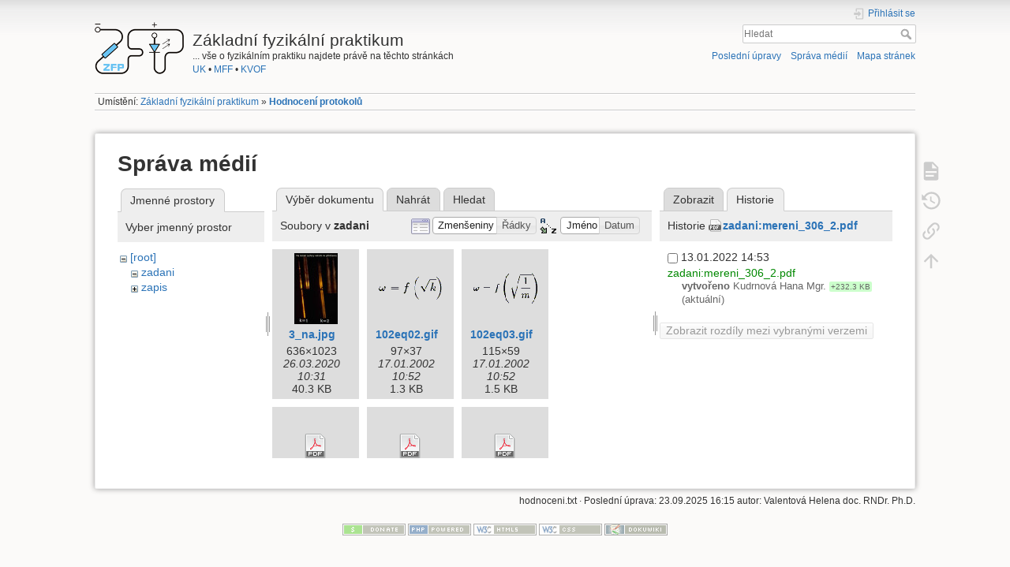

--- FILE ---
content_type: text/html; charset=utf-8
request_url: https://physics.mff.cuni.cz/vyuka/zfp/hodnoceni?tab_details=history&do=media&tab_files=files&image=zadani%3Amereni_306_2.pdf&ns=zadani
body_size: 58128
content:
<!DOCTYPE html>
<html lang="cs" dir="ltr" class="no-js">
<head>
    <meta charset="utf-8" />
    <title>Hodnocení protokolů [Základní fyzikální praktikum]</title>
    <script>(function(H){H.className=H.className.replace(/\bno-js\b/,'js')})(document.documentElement)</script>
    <meta name="generator" content="DokuWiki"/>
<meta name="theme-color" content="#008800"/>
<meta name="robots" content="noindex,nofollow"/>
<link rel="search" type="application/opensearchdescription+xml" href="/vyuka/zfp/lib/exe/opensearch.php" title="Základní fyzikální praktikum"/>
<link rel="start" href="/vyuka/zfp/"/>
<link rel="contents" href="/vyuka/zfp/hodnoceni?do=index" title="Mapa stránek"/>
<link rel="manifest" href="/vyuka/zfp/lib/exe/manifest.php"/>
<link rel="alternate" type="application/rss+xml" title="Poslední úpravy" href="/vyuka/zfp/feed.php"/>
<link rel="alternate" type="application/rss+xml" title="Aktuální jmenný prostor" href="/vyuka/zfp/feed.php?mode=list&amp;ns="/>
<link rel="alternate" type="text/html" title="Čisté HTML" href="/vyuka/zfp/_export/xhtml/hodnoceni"/>
<link rel="alternate" type="text/plain" title="Wiki jazyk" href="/vyuka/zfp/_export/raw/hodnoceni"/>
<link rel="stylesheet" type="text/css" href="/vyuka/zfp/lib/exe/css.php?t=dokuwiki&amp;tseed=f6435a7e8d057cc7a096abdd30508783"/>
<!--[if gte IE 9]><!-->
<script type="text/javascript">/*<![CDATA[*/var NS='';var JSINFO = {"id":"hodnoceni","namespace":"","ACT":"media","useHeadingNavigation":1,"useHeadingContent":1};
/*!]]>*/</script>
<script type="text/javascript" charset="utf-8" src="/vyuka/zfp/lib/exe/jquery.php?tseed=23f888679b4f1dc26eef34902aca964f"></script>
<script type="text/javascript" charset="utf-8" src="/vyuka/zfp/lib/exe/js.php?t=dokuwiki&amp;tseed=f6435a7e8d057cc7a096abdd30508783"></script>
<!--<![endif]-->
    <meta name="viewport" content="width=device-width,initial-scale=1" />
    <link rel="shortcut icon" href="/vyuka/zfp/_media/favicon.ico" />
<link rel="apple-touch-icon" href="/vyuka/zfp/_media/apple-touch-icon.png" />
    </head>

<body>
    <div id="dokuwiki__site"><div id="dokuwiki__top" class="site dokuwiki mode_media tpl_dokuwiki     hasSidebar">

        
<!-- ********** HEADER ********** -->
<div id="dokuwiki__header"><div class="pad group">

    
    <div class="headings group">
        <ul class="a11y skip">
            <li><a href="#dokuwiki__content">jít k obsahu</a></li>
        </ul>

        <h1><a href="/vyuka/zfp/start"  accesskey="h" title="[H]"><img src="/vyuka/zfp/_media/logo.png" width="113" height="66" alt="" /> <span>Základní fyzikální praktikum</span></a></h1>
                    <p class="claim">... vše o fyzikálním praktiku najdete právě na těchto stránkách<br><a href="http://www.cuni.cz/">UK</a> • <a href="http://mff.cuni.cz/">MFF</a> • <a href="http://mff.cuni.cz/KVOF">KVOF</a></p>
            </div>

    <div class="tools group">
        <!-- USER TOOLS -->
                    <div id="dokuwiki__usertools">
                <h3 class="a11y">Uživatelské nástroje</h3>
                <ul>
                    <li class="action login"><a href="/vyuka/zfp/hodnoceni?do=login&amp;sectok=" title="Přihlásit se" rel="nofollow"><span>Přihlásit se</span><svg xmlns="http://www.w3.org/2000/svg" width="24" height="24" viewBox="0 0 24 24"><path d="M10 17.25V14H3v-4h7V6.75L15.25 12 10 17.25M8 2h9a2 2 0 0 1 2 2v16a2 2 0 0 1-2 2H8a2 2 0 0 1-2-2v-4h2v4h9V4H8v4H6V4a2 2 0 0 1 2-2z"/></svg></a></li>                </ul>
            </div>
        
        <!-- SITE TOOLS -->
        <div id="dokuwiki__sitetools">
            <h3 class="a11y">Nástroje pro tento web</h3>
            <form action="/vyuka/zfp/start" method="get" role="search" class="search doku_form" id="dw__search" accept-charset="utf-8"><input type="hidden" name="do" value="search" /><input type="hidden" name="id" value="hodnoceni" /><div class="no"><input name="q" type="text" class="edit" title="[F]" accesskey="f" placeholder="Hledat" autocomplete="on" id="qsearch__in" value="" /><button value="1" type="submit" title="Hledat">Hledat</button><div id="qsearch__out" class="ajax_qsearch JSpopup"></div></div></form>            <div class="mobileTools">
                <form action="/vyuka/zfp/doku.php" method="get" accept-charset="utf-8"><div class="no"><input type="hidden" name="id" value="hodnoceni" /><select name="do" class="edit quickselect" title="Nástroje"><option value="">Nástroje</option><optgroup label="Nástroje pro stránku"><option value="">Zobrazit stránku</option><option value="revisions">Starší verze</option><option value="backlink">Zpětné odkazy</option></optgroup><optgroup label="Nástroje pro tento web"><option value="recent">Poslední úpravy</option><option value="media">Správa médií</option><option value="index">Mapa stránek</option></optgroup><optgroup label="Uživatelské nástroje"><option value="login">Přihlásit se</option></optgroup></select><button type="submit">&gt;</button></div></form>            </div>
            <ul>
                <li class="action recent"><a href="/vyuka/zfp/hodnoceni?do=recent" title="Poslední úpravy [r]" rel="nofollow" accesskey="r">Poslední úpravy</a></li><li class="action media"><a href="/vyuka/zfp/hodnoceni?do=media&amp;ns=" title="Správa médií" rel="nofollow">Správa médií</a></li><li class="action index"><a href="/vyuka/zfp/hodnoceni?do=index" title="Mapa stránek [x]" rel="nofollow" accesskey="x">Mapa stránek</a></li>            </ul>
        </div>

    </div>

    <!-- BREADCRUMBS -->
            <div class="breadcrumbs">
                            <div class="youarehere"><span class="bchead">Umístění: </span><span class="home"><bdi><a href="/vyuka/zfp/start" class="wikilink1" title="start">Základní fyzikální praktikum</a></bdi></span> » <bdi><span class="curid"><a href="/vyuka/zfp/hodnoceni" class="wikilink1" title="hodnoceni">Hodnocení protokolů</a></span></bdi></div>
                                </div>
    


    <hr class="a11y" />
</div></div><!-- /header -->

        <div class="wrapper group">

            
            <!-- ********** CONTENT ********** -->
            <div id="dokuwiki__content"><div class="pad group">
                
                <div class="pageId"><span>hodnoceni</span></div>

                <div class="page group">
                                                            <!-- wikipage start -->
                    <div id="mediamanager__page">
<h1>Správa médií</h1>
<div class="panel namespaces">
<h2>Jmenné prostory</h2>
<div class="panelHeader">Vyber jmenný prostor</div>
<div class="panelContent" id="media__tree">

<ul class="idx">
<li class="media level0 open"><img src="/vyuka/zfp/lib/images/minus.gif" alt="−" /><div class="li"><a href="/vyuka/zfp/hodnoceni?ns=&amp;tab_files=files&amp;do=media&amp;tab_details=history&amp;image=zadani%3Amereni_306_2.pdf" class="idx_dir">[root]</a></div>
<ul class="idx">
<li class="media level1 open"><img src="/vyuka/zfp/lib/images/minus.gif" alt="−" /><div class="li"><a href="/vyuka/zfp/hodnoceni?ns=zadani&amp;tab_files=files&amp;do=media&amp;tab_details=history&amp;image=zadani%3Amereni_306_2.pdf" class="idx_dir">zadani</a></div></li>
<li class="media level1 closed"><img src="/vyuka/zfp/lib/images/plus.gif" alt="+" /><div class="li"><a href="/vyuka/zfp/hodnoceni?ns=zapis&amp;tab_files=files&amp;do=media&amp;tab_details=history&amp;image=zadani%3Amereni_306_2.pdf" class="idx_dir">zapis</a></div></li>
</ul></li>
</ul>
</div>
</div>
<div class="panel filelist">
<h2 class="a11y">Výběr dokumentu</h2>
<ul class="tabs">
<li><strong>Výběr dokumentu</strong></li>
<li><a href="/vyuka/zfp/hodnoceni?tab_files=upload&amp;do=media&amp;tab_details=history&amp;image=zadani%3Amereni_306_2.pdf&amp;ns=zadani">Nahrát</a></li>
<li><a href="/vyuka/zfp/hodnoceni?tab_files=search&amp;do=media&amp;tab_details=history&amp;image=zadani%3Amereni_306_2.pdf&amp;ns=zadani">Hledat</a></li>
</ul>
<div class="panelHeader">
<h3>Soubory v <strong>zadani</strong></h3>
<form class="options" method="get" action="/vyuka/zfp/hodnoceni" accept-charset="utf-8"><div class="no">
<input type="hidden" name="do" value="media" /><input type="hidden" name="tab_files" value="files" /><input type="hidden" name="tab_details" value="history" /><input type="hidden" name="image" value="zadani:mereni_306_2.pdf" /><input type="hidden" name="ns" value="zadani" /><ul>
<li class="listType"><label class="thumbs" for="listType__thumbs"><input type="radio" id="listType__thumbs" name="list_dwmedia" value="thumbs" checked="checked" /> <span>Zmenšeniny</span></label>
<label class="rows" for="listType__rows"><input type="radio" id="listType__rows" name="list_dwmedia" value="rows" /> <span>Řádky</span></label>
</li>
<li class="sortBy"><label class="name" for="sortBy__name"><input type="radio" id="sortBy__name" name="sort_dwmedia" value="name" checked="checked" /> <span>Jméno</span></label>
<label class="date" for="sortBy__date"><input type="radio" id="sortBy__date" name="sort_dwmedia" value="date" /> <span>Datum</span></label>
</li>
<li><button type="submit">Použít</button>
</li>
</ul>
</div></form>
</div>
<div class="panelContent">
<ul class="thumbs"><li><dl title="zadani:3_na.jpg">
<dt><a id="l_:zadani:3_na.jpg" class="image thumb" href="/vyuka/zfp/hodnoceni?image=zadani%3A3_na.jpg&amp;ns=zadani&amp;tab_details=view&amp;do=media&amp;tab_files=files"><img src="/vyuka/zfp/_media/zadani/3_na.jpg?w=55&amp;h=90&amp;t=1585215112&amp;tok=2087a0" alt="zadani:3_na.jpg" /></a></dt>
<dd class="name"><a href="/vyuka/zfp/hodnoceni?image=zadani%3A3_na.jpg&amp;ns=zadani&amp;tab_details=view&amp;do=media&amp;tab_files=files" id="h_:zadani:3_na.jpg">3_na.jpg</a></dd>
<dd class="size">636&#215;1023</dd>
<dd class="date">26.03.2020 10:31</dd>
<dd class="filesize">40.3 KB</dd>
</dl></li>
<li><dl title="zadani:102eq02.gif">
<dt><a id="l_:zadani:102eq02.gif" class="image thumb" href="/vyuka/zfp/hodnoceni?image=zadani%3A102eq02.gif&amp;ns=zadani&amp;tab_details=view&amp;do=media&amp;tab_files=files"><img src="/vyuka/zfp/_media/zadani/102eq02.gif?w=90&amp;h=34&amp;t=1011261172&amp;tok=ab9dd2" alt="zadani:102eq02.gif" /></a></dt>
<dd class="name"><a href="/vyuka/zfp/hodnoceni?image=zadani%3A102eq02.gif&amp;ns=zadani&amp;tab_details=view&amp;do=media&amp;tab_files=files" id="h_:zadani:102eq02.gif">102eq02.gif</a></dd>
<dd class="size">97&#215;37</dd>
<dd class="date">17.01.2002 10:52</dd>
<dd class="filesize">1.3 KB</dd>
</dl></li>
<li><dl title="zadani:102eq03.gif">
<dt><a id="l_:zadani:102eq03.gif" class="image thumb" href="/vyuka/zfp/hodnoceni?image=zadani%3A102eq03.gif&amp;ns=zadani&amp;tab_details=view&amp;do=media&amp;tab_files=files"><img src="/vyuka/zfp/_media/zadani/102eq03.gif?w=90&amp;h=46&amp;t=1011261173&amp;tok=bc735d" alt="zadani:102eq03.gif" /></a></dt>
<dd class="name"><a href="/vyuka/zfp/hodnoceni?image=zadani%3A102eq03.gif&amp;ns=zadani&amp;tab_details=view&amp;do=media&amp;tab_files=files" id="h_:zadani:102eq03.gif">102eq03.gif</a></dd>
<dd class="size">115&#215;59</dd>
<dd class="date">17.01.2002 10:52</dd>
<dd class="filesize">1.5 KB</dd>
</dl></li>
<li><dl title="zadani:bc546.pdf">
<dt><a id="d_:zadani:bc546.pdf" class="image" title="zadani:bc546.pdf" href="/vyuka/zfp/hodnoceni?image=zadani%3Abc546.pdf&amp;ns=zadani&amp;tab_details=view&amp;do=media&amp;tab_files=files"><img src="/vyuka/zfp/lib/images/fileicons/32x32/pdf.png" alt="zadani:bc546.pdf" class="icon" /></a></dt>
<dd class="name"><a href="/vyuka/zfp/hodnoceni?image=zadani%3Abc546.pdf&amp;ns=zadani&amp;tab_details=view&amp;do=media&amp;tab_files=files" id="h_:zadani:bc546.pdf">bc546.pdf</a></dd>
<dd class="size">&#160;</dd>
<dd class="date">19.12.2023 15:27</dd>
<dd class="filesize">43.9 KB</dd>
</dl></li>
<li><dl title="zadani:bf245.pdf">
<dt><a id="d_:zadani:bf245.pdf" class="image" title="zadani:bf245.pdf" href="/vyuka/zfp/hodnoceni?image=zadani%3Abf245.pdf&amp;ns=zadani&amp;tab_details=view&amp;do=media&amp;tab_files=files"><img src="/vyuka/zfp/lib/images/fileicons/32x32/pdf.png" alt="zadani:bf245.pdf" class="icon" /></a></dt>
<dd class="name"><a href="/vyuka/zfp/hodnoceni?image=zadani%3Abf245.pdf&amp;ns=zadani&amp;tab_details=view&amp;do=media&amp;tab_files=files" id="h_:zadani:bf245.pdf">bf245.pdf</a></dd>
<dd class="size">&#160;</dd>
<dd class="date">19.12.2023 15:15</dd>
<dd class="filesize">26.4 KB</dd>
</dl></li>
<li><dl title="zadani:bs107.pdf">
<dt><a id="d_:zadani:bs107.pdf" class="image" title="zadani:bs107.pdf" href="/vyuka/zfp/hodnoceni?image=zadani%3Abs107.pdf&amp;ns=zadani&amp;tab_details=view&amp;do=media&amp;tab_files=files"><img src="/vyuka/zfp/lib/images/fileicons/32x32/pdf.png" alt="zadani:bs107.pdf" class="icon" /></a></dt>
<dd class="name"><a href="/vyuka/zfp/hodnoceni?image=zadani%3Abs107.pdf&amp;ns=zadani&amp;tab_details=view&amp;do=media&amp;tab_files=files" id="h_:zadani:bs107.pdf">bs107.pdf</a></dd>
<dd class="size">&#160;</dd>
<dd class="date">19.12.2023 15:16</dd>
<dd class="filesize">79.9 KB</dd>
</dl></li>
<li><dl title="zadani:elektrolyzer1.png">
<dt><a id="l_:zadani:elektrolyzer1.png" class="image thumb" href="/vyuka/zfp/hodnoceni?image=zadani%3Aelektrolyzer1.png&amp;ns=zadani&amp;tab_details=view&amp;do=media&amp;tab_files=files"><img src="/vyuka/zfp/_media/zadani/elektrolyzer1.png?w=90&amp;h=39&amp;t=1663066340&amp;tok=125cf7" alt="zadani:elektrolyzer1.png" /></a></dt>
<dd class="name"><a href="/vyuka/zfp/hodnoceni?image=zadani%3Aelektrolyzer1.png&amp;ns=zadani&amp;tab_details=view&amp;do=media&amp;tab_files=files" id="h_:zadani:elektrolyzer1.png">elektrolyzer1.png</a></dd>
<dd class="size">963&#215;427</dd>
<dd class="date">13.09.2022 12:52</dd>
<dd class="filesize">42.9 KB</dd>
</dl></li>
<li><dl title="zadani:elektronika24.pdf">
<dt><a id="d_:zadani:elektronika24.pdf" class="image" title="zadani:elektronika24.pdf" href="/vyuka/zfp/hodnoceni?image=zadani%3Aelektronika24.pdf&amp;ns=zadani&amp;tab_details=view&amp;do=media&amp;tab_files=files"><img src="/vyuka/zfp/lib/images/fileicons/32x32/pdf.png" alt="zadani:elektronika24.pdf" class="icon" /></a></dt>
<dd class="name"><a href="/vyuka/zfp/hodnoceni?image=zadani%3Aelektronika24.pdf&amp;ns=zadani&amp;tab_details=view&amp;do=media&amp;tab_files=files" id="h_:zadani:elektronika24.pdf">elektronika24.pdf</a></dd>
<dd class="size">&#160;</dd>
<dd class="date">10.09.2024 14:19</dd>
<dd class="filesize">3.1 MB</dd>
</dl></li>
<li><dl title="zadani:go_motion.png">
<dt><a id="l_:zadani:go_motion.png" class="image thumb" href="/vyuka/zfp/hodnoceni?image=zadani%3Ago_motion.png&amp;ns=zadani&amp;tab_details=view&amp;do=media&amp;tab_files=files"><img src="/vyuka/zfp/_media/zadani/go_motion.png?w=90&amp;h=76&amp;t=1385315166&amp;tok=4c23a5" alt="zadani:go_motion.png" /></a></dt>
<dd class="name"><a href="/vyuka/zfp/hodnoceni?image=zadani%3Ago_motion.png&amp;ns=zadani&amp;tab_details=view&amp;do=media&amp;tab_files=files" id="h_:zadani:go_motion.png">go_motion.png</a></dd>
<dd class="size">399&#215;341</dd>
<dd class="date">24.11.2013 18:46</dd>
<dd class="filesize">77.5 KB</dd>
</dl></li>
<li><dl title="zadani:hysterezni_smycky.jpg">
<dt><a id="l_:zadani:hysterezni_smycky.jpg" class="image thumb" href="/vyuka/zfp/hodnoceni?image=zadani%3Ahysterezni_smycky.jpg&amp;ns=zadani&amp;tab_details=view&amp;do=media&amp;tab_files=files"><img src="/vyuka/zfp/_media/zadani/hysterezni_smycky.jpg?w=90&amp;h=43&amp;t=1385317188&amp;tok=6e4a34" alt="zadani:hysterezni_smycky.jpg" /></a></dt>
<dd class="name"><a href="/vyuka/zfp/hodnoceni?image=zadani%3Ahysterezni_smycky.jpg&amp;ns=zadani&amp;tab_details=view&amp;do=media&amp;tab_files=files" id="h_:zadani:hysterezni_smycky.jpg">hysterezni_smycky.jpg</a></dd>
<dd class="size">1136&#215;547</dd>
<dd class="date">24.11.2013 19:19</dd>
<dd class="filesize">506.9 KB</dd>
</dl></li>
<li><dl title="zadani:img_3148.jpg">
<dt><a id="l_:zadani:img_3148.jpg" class="image thumb" href="/vyuka/zfp/hodnoceni?image=zadani%3Aimg_3148.jpg&amp;ns=zadani&amp;tab_details=view&amp;do=media&amp;tab_files=files"><img src="/vyuka/zfp/_media/zadani/img_3148.jpg?w=90&amp;h=75&amp;t=1110185927&amp;tok=374d9d" alt="zadani:img_3148.jpg" /></a></dt>
<dd class="name"><a href="/vyuka/zfp/hodnoceni?image=zadani%3Aimg_3148.jpg&amp;ns=zadani&amp;tab_details=view&amp;do=media&amp;tab_files=files" id="h_:zadani:img_3148.jpg">img_3148.jpg</a></dd>
<dd class="size">600&#215;501</dd>
<dd class="date"> 7.03.2005 09:58</dd>
<dd class="filesize">70.2 KB</dd>
</dl></li>
<li><dl title="zadani:img_3154.jpg">
<dt><a id="l_:zadani:img_3154.jpg" class="image thumb" href="/vyuka/zfp/hodnoceni?image=zadani%3Aimg_3154.jpg&amp;ns=zadani&amp;tab_details=view&amp;do=media&amp;tab_files=files"><img src="/vyuka/zfp/_media/zadani/img_3154.jpg?w=90&amp;h=70&amp;t=1110185927&amp;tok=c79344" alt="zadani:img_3154.jpg" /></a></dt>
<dd class="name"><a href="/vyuka/zfp/hodnoceni?image=zadani%3Aimg_3154.jpg&amp;ns=zadani&amp;tab_details=view&amp;do=media&amp;tab_files=files" id="h_:zadani:img_3154.jpg">img_3154.jpg</a></dd>
<dd class="size">600&#215;467</dd>
<dd class="date"> 7.03.2005 09:58</dd>
<dd class="filesize">70.4 KB</dd>
</dl></li>
<li><dl title="zadani:img_3156.jpg">
<dt><a id="l_:zadani:img_3156.jpg" class="image thumb" href="/vyuka/zfp/hodnoceni?image=zadani%3Aimg_3156.jpg&amp;ns=zadani&amp;tab_details=view&amp;do=media&amp;tab_files=files"><img src="/vyuka/zfp/_media/zadani/img_3156.jpg?w=90&amp;h=60&amp;t=1110185927&amp;tok=8e130e" alt="zadani:img_3156.jpg" /></a></dt>
<dd class="name"><a href="/vyuka/zfp/hodnoceni?image=zadani%3Aimg_3156.jpg&amp;ns=zadani&amp;tab_details=view&amp;do=media&amp;tab_files=files" id="h_:zadani:img_3156.jpg">img_3156.jpg</a></dd>
<dd class="size">600&#215;400</dd>
<dd class="date"> 7.03.2005 09:58</dd>
<dd class="filesize">72.3 KB</dd>
</dl></li>
<li><dl title="zadani:img_3163.jpg">
<dt><a id="l_:zadani:img_3163.jpg" class="image thumb" href="/vyuka/zfp/hodnoceni?image=zadani%3Aimg_3163.jpg&amp;ns=zadani&amp;tab_details=view&amp;do=media&amp;tab_files=files"><img src="/vyuka/zfp/_media/zadani/img_3163.jpg?w=77&amp;h=90&amp;t=1110185927&amp;tok=904975" alt="zadani:img_3163.jpg" /></a></dt>
<dd class="name"><a href="/vyuka/zfp/hodnoceni?image=zadani%3Aimg_3163.jpg&amp;ns=zadani&amp;tab_details=view&amp;do=media&amp;tab_files=files" id="h_:zadani:img_3163.jpg">img_3163.jpg</a></dd>
<dd class="size">514&#215;600</dd>
<dd class="date"> 7.03.2005 09:58</dd>
<dd class="filesize">79.9 KB</dd>
</dl></li>
<li><dl title="zadani:img_3164.jpg">
<dt><a id="l_:zadani:img_3164.jpg" class="image thumb" href="/vyuka/zfp/hodnoceni?image=zadani%3Aimg_3164.jpg&amp;ns=zadani&amp;tab_details=view&amp;do=media&amp;tab_files=files"><img src="/vyuka/zfp/_media/zadani/img_3164.jpg?w=90&amp;h=75&amp;t=1110185927&amp;tok=3cd439" alt="zadani:img_3164.jpg" /></a></dt>
<dd class="name"><a href="/vyuka/zfp/hodnoceni?image=zadani%3Aimg_3164.jpg&amp;ns=zadani&amp;tab_details=view&amp;do=media&amp;tab_files=files" id="h_:zadani:img_3164.jpg">img_3164.jpg</a></dd>
<dd class="size">600&#215;501</dd>
<dd class="date"> 7.03.2005 09:58</dd>
<dd class="filesize">75.5 KB</dd>
</dl></li>
<li><dl title="zadani:img_3166.jpg">
<dt><a id="l_:zadani:img_3166.jpg" class="image thumb" href="/vyuka/zfp/hodnoceni?image=zadani%3Aimg_3166.jpg&amp;ns=zadani&amp;tab_details=view&amp;do=media&amp;tab_files=files"><img src="/vyuka/zfp/_media/zadani/img_3166.jpg?w=69&amp;h=90&amp;t=1110185928&amp;tok=74d6e7" alt="zadani:img_3166.jpg" /></a></dt>
<dd class="name"><a href="/vyuka/zfp/hodnoceni?image=zadani%3Aimg_3166.jpg&amp;ns=zadani&amp;tab_details=view&amp;do=media&amp;tab_files=files" id="h_:zadani:img_3166.jpg">img_3166.jpg</a></dd>
<dd class="size">462&#215;600</dd>
<dd class="date"> 7.03.2005 09:58</dd>
<dd class="filesize">74.4 KB</dd>
</dl></li>
<li><dl title="zadani:img_3171.jpg">
<dt><a id="l_:zadani:img_3171.jpg" class="image thumb" href="/vyuka/zfp/hodnoceni?image=zadani%3Aimg_3171.jpg&amp;ns=zadani&amp;tab_details=view&amp;do=media&amp;tab_files=files"><img src="/vyuka/zfp/_media/zadani/img_3171.jpg?w=90&amp;h=57&amp;t=1110185928&amp;tok=06e328" alt="zadani:img_3171.jpg" /></a></dt>
<dd class="name"><a href="/vyuka/zfp/hodnoceni?image=zadani%3Aimg_3171.jpg&amp;ns=zadani&amp;tab_details=view&amp;do=media&amp;tab_files=files" id="h_:zadani:img_3171.jpg">img_3171.jpg</a></dd>
<dd class="size">600&#215;382</dd>
<dd class="date"> 7.03.2005 09:58</dd>
<dd class="filesize">74.2 KB</dd>
</dl></li>
<li><dl title="zadani:img_3176.jpg">
<dt><a id="l_:zadani:img_3176.jpg" class="image thumb" href="/vyuka/zfp/hodnoceni?image=zadani%3Aimg_3176.jpg&amp;ns=zadani&amp;tab_details=view&amp;do=media&amp;tab_files=files"><img src="/vyuka/zfp/_media/zadani/img_3176.jpg?w=90&amp;h=66&amp;t=1110185928&amp;tok=f6d5cc" alt="zadani:img_3176.jpg" /></a></dt>
<dd class="name"><a href="/vyuka/zfp/hodnoceni?image=zadani%3Aimg_3176.jpg&amp;ns=zadani&amp;tab_details=view&amp;do=media&amp;tab_files=files" id="h_:zadani:img_3176.jpg">img_3176.jpg</a></dd>
<dd class="size">600&#215;445</dd>
<dd class="date"> 7.03.2005 09:58</dd>
<dd class="filesize">69.6 KB</dd>
</dl></li>
<li><dl title="zadani:img_3180.jpg">
<dt><a id="l_:zadani:img_3180.jpg" class="image thumb" href="/vyuka/zfp/hodnoceni?image=zadani%3Aimg_3180.jpg&amp;ns=zadani&amp;tab_details=view&amp;do=media&amp;tab_files=files"><img src="/vyuka/zfp/_media/zadani/img_3180.jpg?w=90&amp;h=60&amp;t=1110185928&amp;tok=3c3d35" alt="zadani:img_3180.jpg" /></a></dt>
<dd class="name"><a href="/vyuka/zfp/hodnoceni?image=zadani%3Aimg_3180.jpg&amp;ns=zadani&amp;tab_details=view&amp;do=media&amp;tab_files=files" id="h_:zadani:img_3180.jpg">img_3180.jpg</a></dd>
<dd class="size">600&#215;400</dd>
<dd class="date"> 7.03.2005 09:58</dd>
<dd class="filesize">75.2 KB</dd>
</dl></li>
<li><dl title="zadani:img_3184.jpg">
<dt><a id="l_:zadani:img_3184.jpg" class="image thumb" href="/vyuka/zfp/hodnoceni?image=zadani%3Aimg_3184.jpg&amp;ns=zadani&amp;tab_details=view&amp;do=media&amp;tab_files=files"><img src="/vyuka/zfp/_media/zadani/img_3184.jpg?w=90&amp;h=66&amp;t=1110185928&amp;tok=d13973" alt="zadani:img_3184.jpg" /></a></dt>
<dd class="name"><a href="/vyuka/zfp/hodnoceni?image=zadani%3Aimg_3184.jpg&amp;ns=zadani&amp;tab_details=view&amp;do=media&amp;tab_files=files" id="h_:zadani:img_3184.jpg">img_3184.jpg</a></dd>
<dd class="size">600&#215;440</dd>
<dd class="date"> 7.03.2005 09:58</dd>
<dd class="filesize">67.6 KB</dd>
</dl></li>
<li><dl title="zadani:img_3186.jpg">
<dt><a id="l_:zadani:img_3186.jpg" class="image thumb" href="/vyuka/zfp/hodnoceni?image=zadani%3Aimg_3186.jpg&amp;ns=zadani&amp;tab_details=view&amp;do=media&amp;tab_files=files"><img src="/vyuka/zfp/_media/zadani/img_3186.jpg?w=90&amp;h=52&amp;t=1110185928&amp;tok=4094a4" alt="zadani:img_3186.jpg" /></a></dt>
<dd class="name"><a href="/vyuka/zfp/hodnoceni?image=zadani%3Aimg_3186.jpg&amp;ns=zadani&amp;tab_details=view&amp;do=media&amp;tab_files=files" id="h_:zadani:img_3186.jpg">img_3186.jpg</a></dd>
<dd class="size">600&#215;351</dd>
<dd class="date"> 7.03.2005 09:58</dd>
<dd class="filesize">62.3 KB</dd>
</dl></li>
<li><dl title="zadani:img_3193.jpg">
<dt><a id="l_:zadani:img_3193.jpg" class="image thumb" href="/vyuka/zfp/hodnoceni?image=zadani%3Aimg_3193.jpg&amp;ns=zadani&amp;tab_details=view&amp;do=media&amp;tab_files=files"><img src="/vyuka/zfp/_media/zadani/img_3193.jpg?w=90&amp;h=50&amp;t=1110185928&amp;tok=1cbb41" alt="zadani:img_3193.jpg" /></a></dt>
<dd class="name"><a href="/vyuka/zfp/hodnoceni?image=zadani%3Aimg_3193.jpg&amp;ns=zadani&amp;tab_details=view&amp;do=media&amp;tab_files=files" id="h_:zadani:img_3193.jpg">img_3193.jpg</a></dd>
<dd class="size">600&#215;334</dd>
<dd class="date"> 7.03.2005 09:58</dd>
<dd class="filesize">67.7 KB</dd>
</dl></li>
<li><dl title="zadani:img_3194a.jpg">
<dt><a id="l_:zadani:img_3194a.jpg" class="image thumb" href="/vyuka/zfp/hodnoceni?image=zadani%3Aimg_3194a.jpg&amp;ns=zadani&amp;tab_details=view&amp;do=media&amp;tab_files=files"><img src="/vyuka/zfp/_media/zadani/img_3194a.jpg?w=90&amp;h=64&amp;t=1110185928&amp;tok=68be2a" alt="zadani:img_3194a.jpg" /></a></dt>
<dd class="name"><a href="/vyuka/zfp/hodnoceni?image=zadani%3Aimg_3194a.jpg&amp;ns=zadani&amp;tab_details=view&amp;do=media&amp;tab_files=files" id="h_:zadani:img_3194a.jpg">img_3194a.jpg</a></dd>
<dd class="size">600&#215;433</dd>
<dd class="date"> 7.03.2005 09:58</dd>
<dd class="filesize">62.1 KB</dd>
</dl></li>
<li><dl title="zadani:img_3204.jpg">
<dt><a id="l_:zadani:img_3204.jpg" class="image thumb" href="/vyuka/zfp/hodnoceni?image=zadani%3Aimg_3204.jpg&amp;ns=zadani&amp;tab_details=view&amp;do=media&amp;tab_files=files"><img src="/vyuka/zfp/_media/zadani/img_3204.jpg?w=90&amp;h=70&amp;t=1110185928&amp;tok=ee9777" alt="zadani:img_3204.jpg" /></a></dt>
<dd class="name"><a href="/vyuka/zfp/hodnoceni?image=zadani%3Aimg_3204.jpg&amp;ns=zadani&amp;tab_details=view&amp;do=media&amp;tab_files=files" id="h_:zadani:img_3204.jpg">img_3204.jpg</a></dd>
<dd class="size">600&#215;467</dd>
<dd class="date"> 7.03.2005 09:58</dd>
<dd class="filesize">74.7 KB</dd>
</dl></li>
<li><dl title="zadani:irf520.pdf">
<dt><a id="d_:zadani:irf520.pdf" class="image" title="zadani:irf520.pdf" href="/vyuka/zfp/hodnoceni?image=zadani%3Airf520.pdf&amp;ns=zadani&amp;tab_details=view&amp;do=media&amp;tab_files=files"><img src="/vyuka/zfp/lib/images/fileicons/32x32/pdf.png" alt="zadani:irf520.pdf" class="icon" /></a></dt>
<dd class="name"><a href="/vyuka/zfp/hodnoceni?image=zadani%3Airf520.pdf&amp;ns=zadani&amp;tab_details=view&amp;do=media&amp;tab_files=files" id="h_:zadani:irf520.pdf">irf520.pdf</a></dd>
<dd class="size">&#160;</dd>
<dd class="date">19.12.2023 15:16</dd>
<dd class="filesize">282 KB</dd>
</dl></li>
<li><dl title="zadani:mereni_304.pdf">
<dt><a id="d_:zadani:mereni_304.pdf" class="image" title="zadani:mereni_304.pdf" href="/vyuka/zfp/hodnoceni?image=zadani%3Amereni_304.pdf&amp;ns=zadani&amp;tab_details=view&amp;do=media&amp;tab_files=files"><img src="/vyuka/zfp/lib/images/fileicons/32x32/pdf.png" alt="zadani:mereni_304.pdf" class="icon" /></a></dt>
<dd class="name"><a href="/vyuka/zfp/hodnoceni?image=zadani%3Amereni_304.pdf&amp;ns=zadani&amp;tab_details=view&amp;do=media&amp;tab_files=files" id="h_:zadani:mereni_304.pdf">mereni_304.pdf</a></dd>
<dd class="size">&#160;</dd>
<dd class="date">10.02.2020 10:29</dd>
<dd class="filesize">285.4 KB</dd>
</dl></li>
<li><dl title="zadani:mereni_306_2.pdf">
<dt><a id="d_:zadani:mereni_306_2.pdf" class="image" title="zadani:mereni_306_2.pdf" href="/vyuka/zfp/hodnoceni?image=zadani%3Amereni_306_2.pdf&amp;ns=zadani&amp;tab_details=view&amp;do=media&amp;tab_files=files"><img src="/vyuka/zfp/lib/images/fileicons/32x32/pdf.png" alt="zadani:mereni_306_2.pdf" class="icon" /></a></dt>
<dd class="name"><a href="/vyuka/zfp/hodnoceni?image=zadani%3Amereni_306_2.pdf&amp;ns=zadani&amp;tab_details=view&amp;do=media&amp;tab_files=files" id="h_:zadani:mereni_306_2.pdf">mereni_306_2.pdf</a></dd>
<dd class="size">&#160;</dd>
<dd class="date">13.01.2022 14:53</dd>
<dd class="filesize">232.3 KB</dd>
</dl></li>
<li><dl title="zadani:mereni_u308.pdf">
<dt><a id="d_:zadani:mereni_u308.pdf" class="image" title="zadani:mereni_u308.pdf" href="/vyuka/zfp/hodnoceni?image=zadani%3Amereni_u308.pdf&amp;ns=zadani&amp;tab_details=view&amp;do=media&amp;tab_files=files"><img src="/vyuka/zfp/lib/images/fileicons/32x32/pdf.png" alt="zadani:mereni_u308.pdf" class="icon" /></a></dt>
<dd class="name"><a href="/vyuka/zfp/hodnoceni?image=zadani%3Amereni_u308.pdf&amp;ns=zadani&amp;tab_details=view&amp;do=media&amp;tab_files=files" id="h_:zadani:mereni_u308.pdf">mereni_u308.pdf</a></dd>
<dd class="size">&#160;</dd>
<dd class="date">10.01.2023 11:32</dd>
<dd class="filesize">327.8 KB</dd>
</dl></li>
<li><dl title="zadani:mereni_u309.pdf">
<dt><a id="d_:zadani:mereni_u309.pdf" class="image" title="zadani:mereni_u309.pdf" href="/vyuka/zfp/hodnoceni?image=zadani%3Amereni_u309.pdf&amp;ns=zadani&amp;tab_details=view&amp;do=media&amp;tab_files=files"><img src="/vyuka/zfp/lib/images/fileicons/32x32/pdf.png" alt="zadani:mereni_u309.pdf" class="icon" /></a></dt>
<dd class="name"><a href="/vyuka/zfp/hodnoceni?image=zadani%3Amereni_u309.pdf&amp;ns=zadani&amp;tab_details=view&amp;do=media&amp;tab_files=files" id="h_:zadani:mereni_u309.pdf">mereni_u309.pdf</a></dd>
<dd class="size">&#160;</dd>
<dd class="date">29.01.2021 15:48</dd>
<dd class="filesize">217 KB</dd>
</dl></li>
<li><dl title="zadani:motic_dbma210.jpg">
<dt><a id="l_:zadani:motic_dbma210.jpg" class="image thumb" href="/vyuka/zfp/hodnoceni?image=zadani%3Amotic_dbma210.jpg&amp;ns=zadani&amp;tab_details=view&amp;do=media&amp;tab_files=files"><img src="/vyuka/zfp/_media/zadani/motic_dbma210.jpg?w=90&amp;h=90&amp;t=1385314677&amp;tok=93e088" alt="zadani:motic_dbma210.jpg" /></a></dt>
<dd class="name"><a href="/vyuka/zfp/hodnoceni?image=zadani%3Amotic_dbma210.jpg&amp;ns=zadani&amp;tab_details=view&amp;do=media&amp;tab_files=files" id="h_:zadani:motic_dbma210.jpg">motic_dbma210.jpg</a></dd>
<dd class="size">1200&#215;1200</dd>
<dd class="date">24.11.2013 18:37</dd>
<dd class="filesize">112.6 KB</dd>
</dl></li>
<li><dl title="zadani:p1_ii_pruzina.jpg">
<dt><a id="l_:zadani:p1_ii_pruzina.jpg" class="image thumb" href="/vyuka/zfp/hodnoceni?image=zadani%3Ap1_ii_pruzina.jpg&amp;ns=zadani&amp;tab_details=view&amp;do=media&amp;tab_files=files"><img src="/vyuka/zfp/_media/zadani/p1_ii_pruzina.jpg?w=67&amp;h=90&amp;t=1707831073&amp;tok=02db71" alt="zadani:p1_ii_pruzina.jpg" /></a></dt>
<dd class="name"><a href="/vyuka/zfp/hodnoceni?image=zadani%3Ap1_ii_pruzina.jpg&amp;ns=zadani&amp;tab_details=view&amp;do=media&amp;tab_files=files" id="h_:zadani:p1_ii_pruzina.jpg">p1_ii_pruzina.jpg</a></dd>
<dd class="size">3000&#215;4000</dd>
<dd class="date">13.02.2024 14:31</dd>
<dd class="filesize">1.2 MB</dd>
</dl></li>
<li><dl title="zadani:p1_iii.jpg">
<dt><a id="l_:zadani:p1_iii.jpg" class="image thumb" href="/vyuka/zfp/hodnoceni?image=zadani%3Ap1_iii.jpg&amp;ns=zadani&amp;tab_details=view&amp;do=media&amp;tab_files=files"><img src="/vyuka/zfp/_media/zadani/p1_iii.jpg?w=67&amp;h=90&amp;t=1707831372&amp;tok=6409f1" alt="zadani:p1_iii.jpg" /></a></dt>
<dd class="name"><a href="/vyuka/zfp/hodnoceni?image=zadani%3Ap1_iii.jpg&amp;ns=zadani&amp;tab_details=view&amp;do=media&amp;tab_files=files" id="h_:zadani:p1_iii.jpg">p1_iii.jpg</a></dd>
<dd class="size">3000&#215;4000</dd>
<dd class="date">13.02.2024 14:36</dd>
<dd class="filesize">3.9 MB</dd>
</dl></li>
<li><dl title="zadani:p1_iv.jpg">
<dt><a id="l_:zadani:p1_iv.jpg" class="image thumb" href="/vyuka/zfp/hodnoceni?image=zadani%3Ap1_iv.jpg&amp;ns=zadani&amp;tab_details=view&amp;do=media&amp;tab_files=files"><img src="/vyuka/zfp/_media/zadani/p1_iv.jpg?w=90&amp;h=87&amp;t=1707831639&amp;tok=e67bcb" alt="zadani:p1_iv.jpg" /></a></dt>
<dd class="name"><a href="/vyuka/zfp/hodnoceni?image=zadani%3Ap1_iv.jpg&amp;ns=zadani&amp;tab_details=view&amp;do=media&amp;tab_files=files" id="h_:zadani:p1_iv.jpg">p1_iv.jpg</a></dd>
<dd class="size">3041&#215;2951</dd>
<dd class="date">13.02.2024 14:40</dd>
<dd class="filesize">3 MB</dd>
</dl></li>
<li><dl title="zadani:p1_ix_a.jpg">
<dt><a id="l_:zadani:p1_ix_a.jpg" class="image thumb" href="/vyuka/zfp/hodnoceni?image=zadani%3Ap1_ix_a.jpg&amp;ns=zadani&amp;tab_details=view&amp;do=media&amp;tab_files=files"><img src="/vyuka/zfp/_media/zadani/p1_ix_a.jpg?w=90&amp;h=70&amp;t=1707834181&amp;tok=d639bd" alt="zadani:p1_ix_a.jpg" /></a></dt>
<dd class="name"><a href="/vyuka/zfp/hodnoceni?image=zadani%3Ap1_ix_a.jpg&amp;ns=zadani&amp;tab_details=view&amp;do=media&amp;tab_files=files" id="h_:zadani:p1_ix_a.jpg">p1_ix_a.jpg</a></dd>
<dd class="size">3503&#215;2748</dd>
<dd class="date">13.02.2024 15:23</dd>
<dd class="filesize">1.9 MB</dd>
</dl></li>
<li><dl title="zadani:p1_ix_b.jpg">
<dt><a id="l_:zadani:p1_ix_b.jpg" class="image thumb" href="/vyuka/zfp/hodnoceni?image=zadani%3Ap1_ix_b.jpg&amp;ns=zadani&amp;tab_details=view&amp;do=media&amp;tab_files=files"><img src="/vyuka/zfp/_media/zadani/p1_ix_b.jpg?w=90&amp;h=67&amp;t=1110876236&amp;tok=f1f411" alt="zadani:p1_ix_b.jpg" /></a></dt>
<dd class="name"><a href="/vyuka/zfp/hodnoceni?image=zadani%3Ap1_ix_b.jpg&amp;ns=zadani&amp;tab_details=view&amp;do=media&amp;tab_files=files" id="h_:zadani:p1_ix_b.jpg">p1_ix_b.jpg</a></dd>
<dd class="size">600&#215;450</dd>
<dd class="date">15.03.2005 09:43</dd>
<dd class="filesize">182.9 KB</dd>
</dl></li>
<li><dl title="zadani:p1_vii.jpg">
<dt><a id="l_:zadani:p1_vii.jpg" class="image thumb" href="/vyuka/zfp/hodnoceni?image=zadani%3Ap1_vii.jpg&amp;ns=zadani&amp;tab_details=view&amp;do=media&amp;tab_files=files"><img src="/vyuka/zfp/_media/zadani/p1_vii.jpg?w=55&amp;h=90&amp;t=1707835245&amp;tok=37202e" alt="zadani:p1_vii.jpg" /></a></dt>
<dd class="name"><a href="/vyuka/zfp/hodnoceni?image=zadani%3Ap1_vii.jpg&amp;ns=zadani&amp;tab_details=view&amp;do=media&amp;tab_files=files" id="h_:zadani:p1_vii.jpg">p1_vii.jpg</a></dd>
<dd class="size">2199&#215;3567</dd>
<dd class="date">13.02.2024 15:40</dd>
<dd class="filesize">1.9 MB</dd>
</dl></li>
<li><dl title="zadani:p1_x.jpg">
<dt><a id="l_:zadani:p1_x.jpg" class="image thumb" href="/vyuka/zfp/hodnoceni?image=zadani%3Ap1_x.jpg&amp;ns=zadani&amp;tab_details=view&amp;do=media&amp;tab_files=files"><img src="/vyuka/zfp/_media/zadani/p1_x.jpg?w=90&amp;h=67&amp;t=1110876252&amp;tok=d49464" alt="zadani:p1_x.jpg" /></a></dt>
<dd class="name"><a href="/vyuka/zfp/hodnoceni?image=zadani%3Ap1_x.jpg&amp;ns=zadani&amp;tab_details=view&amp;do=media&amp;tab_files=files" id="h_:zadani:p1_x.jpg">p1_x.jpg</a></dd>
<dd class="size">600&#215;450</dd>
<dd class="date">15.03.2005 09:44</dd>
<dd class="filesize">193.7 KB</dd>
</dl></li>
<li><dl title="zadani:p1_xiv_a.jpg">
<dt><a id="l_:zadani:p1_xiv_a.jpg" class="image thumb" href="/vyuka/zfp/hodnoceni?image=zadani%3Ap1_xiv_a.jpg&amp;ns=zadani&amp;tab_details=view&amp;do=media&amp;tab_files=files"><img src="/vyuka/zfp/_media/zadani/p1_xiv_a.jpg?w=67&amp;h=90&amp;t=1707833998&amp;tok=1acd3c" alt="zadani:p1_xiv_a.jpg" /></a></dt>
<dd class="name"><a href="/vyuka/zfp/hodnoceni?image=zadani%3Ap1_xiv_a.jpg&amp;ns=zadani&amp;tab_details=view&amp;do=media&amp;tab_files=files" id="h_:zadani:p1_xiv_a.jpg">p1_xiv_a.jpg</a></dd>
<dd class="size">3000&#215;4000</dd>
<dd class="date">13.02.2024 15:19</dd>
<dd class="filesize">2.8 MB</dd>
</dl></li>
<li><dl title="zadani:p1_xiv_b.jpg">
<dt><a id="l_:zadani:p1_xiv_b.jpg" class="image thumb" href="/vyuka/zfp/hodnoceni?image=zadani%3Ap1_xiv_b.jpg&amp;ns=zadani&amp;tab_details=view&amp;do=media&amp;tab_files=files"><img src="/vyuka/zfp/_media/zadani/p1_xiv_b.jpg?w=90&amp;h=67&amp;t=1707834022&amp;tok=635d6e" alt="zadani:p1_xiv_b.jpg" /></a></dt>
<dd class="name"><a href="/vyuka/zfp/hodnoceni?image=zadani%3Ap1_xiv_b.jpg&amp;ns=zadani&amp;tab_details=view&amp;do=media&amp;tab_files=files" id="h_:zadani:p1_xiv_b.jpg">p1_xiv_b.jpg</a></dd>
<dd class="size">3970&#215;2960</dd>
<dd class="date">13.02.2024 15:20</dd>
<dd class="filesize">3 MB</dd>
</dl></li>
<li><dl title="zadani:p1_xix.jpg">
<dt><a id="l_:zadani:p1_xix.jpg" class="image thumb" href="/vyuka/zfp/hodnoceni?image=zadani%3Ap1_xix.jpg&amp;ns=zadani&amp;tab_details=view&amp;do=media&amp;tab_files=files"><img src="/vyuka/zfp/_media/zadani/p1_xix.jpg?w=61&amp;h=90&amp;t=1707837256&amp;tok=cb805d" alt="zadani:p1_xix.jpg" /></a></dt>
<dd class="name"><a href="/vyuka/zfp/hodnoceni?image=zadani%3Ap1_xix.jpg&amp;ns=zadani&amp;tab_details=view&amp;do=media&amp;tab_files=files" id="h_:zadani:p1_xix.jpg">p1_xix.jpg</a></dd>
<dd class="size">2528&#215;3678</dd>
<dd class="date">13.02.2024 16:14</dd>
<dd class="filesize">3.1 MB</dd>
</dl></li>
<li><dl title="zadani:p1010072.jpg">
<dt><a id="l_:zadani:p1010072.jpg" class="image thumb" href="/vyuka/zfp/hodnoceni?image=zadani%3Ap1010072.jpg&amp;ns=zadani&amp;tab_details=view&amp;do=media&amp;tab_files=files"><img src="/vyuka/zfp/_media/zadani/p1010072.jpg?w=90&amp;h=67&amp;t=1110185928&amp;tok=596e20" alt="zadani:p1010072.jpg" /></a></dt>
<dd class="name"><a href="/vyuka/zfp/hodnoceni?image=zadani%3Ap1010072.jpg&amp;ns=zadani&amp;tab_details=view&amp;do=media&amp;tab_files=files" id="h_:zadani:p1010072.jpg">p1010072.jpg</a></dd>
<dd class="size">600&#215;450</dd>
<dd class="date"> 7.03.2005 09:58</dd>
<dd class="filesize">111.9 KB</dd>
</dl></li>
<li><dl title="zadani:pc010926.jpg">
<dt><a id="l_:zadani:pc010926.jpg" class="image thumb" href="/vyuka/zfp/hodnoceni?image=zadani%3Apc010926.jpg&amp;ns=zadani&amp;tab_details=view&amp;do=media&amp;tab_files=files"><img src="/vyuka/zfp/_media/zadani/pc010926.jpg?w=90&amp;h=67&amp;t=1111164595&amp;tok=3a00fd" alt="zadani:pc010926.jpg" /></a></dt>
<dd class="name"><a href="/vyuka/zfp/hodnoceni?image=zadani%3Apc010926.jpg&amp;ns=zadani&amp;tab_details=view&amp;do=media&amp;tab_files=files" id="h_:zadani:pc010926.jpg">pc010926.jpg</a></dd>
<dd class="size">600&#215;450</dd>
<dd class="date">18.03.2005 17:49</dd>
<dd class="filesize">67 KB</dd>
</dl></li>
<li><dl title="zadani:pc050935.jpg">
<dt><a id="l_:zadani:pc050935.jpg" class="image thumb" href="/vyuka/zfp/hodnoceni?image=zadani%3Apc050935.jpg&amp;ns=zadani&amp;tab_details=view&amp;do=media&amp;tab_files=files"><img src="/vyuka/zfp/_media/zadani/pc050935.jpg?w=90&amp;h=67&amp;t=1111164595&amp;tok=bfdb77" alt="zadani:pc050935.jpg" /></a></dt>
<dd class="name"><a href="/vyuka/zfp/hodnoceni?image=zadani%3Apc050935.jpg&amp;ns=zadani&amp;tab_details=view&amp;do=media&amp;tab_files=files" id="h_:zadani:pc050935.jpg">pc050935.jpg</a></dd>
<dd class="size">600&#215;450</dd>
<dd class="date">18.03.2005 17:49</dd>
<dd class="filesize">49.5 KB</dd>
</dl></li>
<li><dl title="zadani:pc050937.jpg">
<dt><a id="l_:zadani:pc050937.jpg" class="image thumb" href="/vyuka/zfp/hodnoceni?image=zadani%3Apc050937.jpg&amp;ns=zadani&amp;tab_details=view&amp;do=media&amp;tab_files=files"><img src="/vyuka/zfp/_media/zadani/pc050937.jpg?w=90&amp;h=67&amp;t=1111164595&amp;tok=b84eac" alt="zadani:pc050937.jpg" /></a></dt>
<dd class="name"><a href="/vyuka/zfp/hodnoceni?image=zadani%3Apc050937.jpg&amp;ns=zadani&amp;tab_details=view&amp;do=media&amp;tab_files=files" id="h_:zadani:pc050937.jpg">pc050937.jpg</a></dd>
<dd class="size">600&#215;450</dd>
<dd class="date">18.03.2005 17:49</dd>
<dd class="filesize">66.2 KB</dd>
</dl></li>
<li><dl title="zadani:pc050956.jpg">
<dt><a id="l_:zadani:pc050956.jpg" class="image thumb" href="/vyuka/zfp/hodnoceni?image=zadani%3Apc050956.jpg&amp;ns=zadani&amp;tab_details=view&amp;do=media&amp;tab_files=files"><img src="/vyuka/zfp/_media/zadani/pc050956.jpg?w=90&amp;h=69&amp;t=1111164595&amp;tok=584317" alt="zadani:pc050956.jpg" /></a></dt>
<dd class="name"><a href="/vyuka/zfp/hodnoceni?image=zadani%3Apc050956.jpg&amp;ns=zadani&amp;tab_details=view&amp;do=media&amp;tab_files=files" id="h_:zadani:pc050956.jpg">pc050956.jpg</a></dd>
<dd class="size">600&#215;464</dd>
<dd class="date">18.03.2005 17:49</dd>
<dd class="filesize">57.4 KB</dd>
</dl></li>
<li><dl title="zadani:pc050957.jpg">
<dt><a id="l_:zadani:pc050957.jpg" class="image thumb" href="/vyuka/zfp/hodnoceni?image=zadani%3Apc050957.jpg&amp;ns=zadani&amp;tab_details=view&amp;do=media&amp;tab_files=files"><img src="/vyuka/zfp/_media/zadani/pc050957.jpg?w=90&amp;h=67&amp;t=1111164595&amp;tok=1494da" alt="zadani:pc050957.jpg" /></a></dt>
<dd class="name"><a href="/vyuka/zfp/hodnoceni?image=zadani%3Apc050957.jpg&amp;ns=zadani&amp;tab_details=view&amp;do=media&amp;tab_files=files" id="h_:zadani:pc050957.jpg">pc050957.jpg</a></dd>
<dd class="size">600&#215;450</dd>
<dd class="date">18.03.2005 17:49</dd>
<dd class="filesize">90.8 KB</dd>
</dl></li>
<li><dl title="zadani:pc050962.jpg">
<dt><a id="l_:zadani:pc050962.jpg" class="image thumb" href="/vyuka/zfp/hodnoceni?image=zadani%3Apc050962.jpg&amp;ns=zadani&amp;tab_details=view&amp;do=media&amp;tab_files=files"><img src="/vyuka/zfp/_media/zadani/pc050962.jpg?w=67&amp;h=90&amp;t=1111164595&amp;tok=0106b7" alt="zadani:pc050962.jpg" /></a></dt>
<dd class="name"><a href="/vyuka/zfp/hodnoceni?image=zadani%3Apc050962.jpg&amp;ns=zadani&amp;tab_details=view&amp;do=media&amp;tab_files=files" id="h_:zadani:pc050962.jpg">pc050962.jpg</a></dd>
<dd class="size">450&#215;600</dd>
<dd class="date">18.03.2005 17:49</dd>
<dd class="filesize">46.7 KB</dd>
</dl></li>
<li><dl title="zadani:pc817b.pdf">
<dt><a id="d_:zadani:pc817b.pdf" class="image" title="zadani:pc817b.pdf" href="/vyuka/zfp/hodnoceni?image=zadani%3Apc817b.pdf&amp;ns=zadani&amp;tab_details=view&amp;do=media&amp;tab_files=files"><img src="/vyuka/zfp/lib/images/fileicons/32x32/pdf.png" alt="zadani:pc817b.pdf" class="icon" /></a></dt>
<dd class="name"><a href="/vyuka/zfp/hodnoceni?image=zadani%3Apc817b.pdf&amp;ns=zadani&amp;tab_details=view&amp;do=media&amp;tab_files=files" id="h_:zadani:pc817b.pdf">pc817b.pdf</a></dd>
<dd class="size">&#160;</dd>
<dd class="date">19.12.2023 15:16</dd>
<dd class="filesize">220.9 KB</dd>
</dl></li>
<li><dl title="zadani:promo_piv.mp4">
<dt><a id="d_:zadani:promo_piv.mp4" class="image" title="zadani:promo_piv.mp4" href="/vyuka/zfp/hodnoceni?image=zadani%3Apromo_piv.mp4&amp;ns=zadani&amp;tab_details=view&amp;do=media&amp;tab_files=files"><img src="/vyuka/zfp/lib/images/fileicons/32x32/mp4.png" alt="zadani:promo_piv.mp4" class="icon" /></a></dt>
<dd class="name"><a href="/vyuka/zfp/hodnoceni?image=zadani%3Apromo_piv.mp4&amp;ns=zadani&amp;tab_details=view&amp;do=media&amp;tab_files=files" id="h_:zadani:promo_piv.mp4">promo_piv.mp4</a></dd>
<dd class="size">&#160;</dd>
<dd class="date">19.09.2022 14:00</dd>
<dd class="filesize">43 MB</dd>
</dl></li>
<li><dl title="zadani:rc-2k.pdf">
<dt><a id="d_:zadani:rc-2k.pdf" class="image" title="zadani:rc-2k.pdf" href="/vyuka/zfp/hodnoceni?image=zadani%3Arc-2k.pdf&amp;ns=zadani&amp;tab_details=view&amp;do=media&amp;tab_files=files"><img src="/vyuka/zfp/lib/images/fileicons/32x32/pdf.png" alt="zadani:rc-2k.pdf" class="icon" /></a></dt>
<dd class="name"><a href="/vyuka/zfp/hodnoceni?image=zadani%3Arc-2k.pdf&amp;ns=zadani&amp;tab_details=view&amp;do=media&amp;tab_files=files" id="h_:zadani:rc-2k.pdf">rc-2k.pdf</a></dd>
<dd class="size">&#160;</dd>
<dd class="date">19.12.2023 12:02</dd>
<dd class="filesize">7 MB</dd>
</dl></li>
<li><dl title="zadani:rotacni_viskozimetr.jpg">
<dt><a id="l_:zadani:rotacni_viskozimetr.jpg" class="image thumb" href="/vyuka/zfp/hodnoceni?image=zadani%3Arotacni_viskozimetr.jpg&amp;ns=zadani&amp;tab_details=view&amp;do=media&amp;tab_files=files"><img src="/vyuka/zfp/_media/zadani/rotacni_viskozimetr.jpg?w=71&amp;h=90&amp;t=1385316291&amp;tok=477a6a" alt="zadani:rotacni_viskozimetr.jpg" /></a></dt>
<dd class="name"><a href="/vyuka/zfp/hodnoceni?image=zadani%3Arotacni_viskozimetr.jpg&amp;ns=zadani&amp;tab_details=view&amp;do=media&amp;tab_files=files" id="h_:zadani:rotacni_viskozimetr.jpg">rotacni_viskozimetr.jpg</a></dd>
<dd class="size">455&#215;569</dd>
<dd class="date">24.11.2013 19:04</dd>
<dd class="filesize">19.4 KB</dd>
</dl></li>
<li><dl title="zadani:sn7472.pdf">
<dt><a id="d_:zadani:sn7472.pdf" class="image" title="zadani:sn7472.pdf" href="/vyuka/zfp/hodnoceni?image=zadani%3Asn7472.pdf&amp;ns=zadani&amp;tab_details=view&amp;do=media&amp;tab_files=files"><img src="/vyuka/zfp/lib/images/fileicons/32x32/pdf.png" alt="zadani:sn7472.pdf" class="icon" /></a></dt>
<dd class="name"><a href="/vyuka/zfp/hodnoceni?image=zadani%3Asn7472.pdf&amp;ns=zadani&amp;tab_details=view&amp;do=media&amp;tab_files=files" id="h_:zadani:sn7472.pdf">sn7472.pdf</a></dd>
<dd class="size">&#160;</dd>
<dd class="date">22.10.2024 13:50</dd>
<dd class="filesize">449.5 KB</dd>
</dl></li>
<li><dl title="zadani:sn7474.pdf">
<dt><a id="d_:zadani:sn7474.pdf" class="image" title="zadani:sn7474.pdf" href="/vyuka/zfp/hodnoceni?image=zadani%3Asn7474.pdf&amp;ns=zadani&amp;tab_details=view&amp;do=media&amp;tab_files=files"><img src="/vyuka/zfp/lib/images/fileicons/32x32/pdf.png" alt="zadani:sn7474.pdf" class="icon" /></a></dt>
<dd class="name"><a href="/vyuka/zfp/hodnoceni?image=zadani%3Asn7474.pdf&amp;ns=zadani&amp;tab_details=view&amp;do=media&amp;tab_files=files" id="h_:zadani:sn7474.pdf">sn7474.pdf</a></dd>
<dd class="size">&#160;</dd>
<dd class="date">22.10.2024 13:51</dd>
<dd class="filesize">1.6 MB</dd>
</dl></li>
<li><dl title="zadani:sn7490-93.pdf">
<dt><a id="d_:zadani:sn7490-93.pdf" class="image" title="zadani:sn7490-93.pdf" href="/vyuka/zfp/hodnoceni?image=zadani%3Asn7490-93.pdf&amp;ns=zadani&amp;tab_details=view&amp;do=media&amp;tab_files=files"><img src="/vyuka/zfp/lib/images/fileicons/32x32/pdf.png" alt="zadani:sn7490-93.pdf" class="icon" /></a></dt>
<dd class="name"><a href="/vyuka/zfp/hodnoceni?image=zadani%3Asn7490-93.pdf&amp;ns=zadani&amp;tab_details=view&amp;do=media&amp;tab_files=files" id="h_:zadani:sn7490-93.pdf">sn7490-93.pdf</a></dd>
<dd class="size">&#160;</dd>
<dd class="date">22.10.2024 13:51</dd>
<dd class="filesize">1.1 MB</dd>
</dl></li>
<li><dl title="zadani:sn74192-93.pdf">
<dt><a id="d_:zadani:sn74192-93.pdf" class="image" title="zadani:sn74192-93.pdf" href="/vyuka/zfp/hodnoceni?image=zadani%3Asn74192-93.pdf&amp;ns=zadani&amp;tab_details=view&amp;do=media&amp;tab_files=files"><img src="/vyuka/zfp/lib/images/fileicons/32x32/pdf.png" alt="zadani:sn74192-93.pdf" class="icon" /></a></dt>
<dd class="name"><a href="/vyuka/zfp/hodnoceni?image=zadani%3Asn74192-93.pdf&amp;ns=zadani&amp;tab_details=view&amp;do=media&amp;tab_files=files" id="h_:zadani:sn74192-93.pdf">sn74192-93.pdf</a></dd>
<dd class="size">&#160;</dd>
<dd class="date">22.10.2024 13:51</dd>
<dd class="filesize">1.5 MB</dd>
</dl></li>
<li><dl title="zadani:stabilizator.jpg">
<dt><a id="l_:zadani:stabilizator.jpg" class="image thumb" href="/vyuka/zfp/hodnoceni?image=zadani%3Astabilizator.jpg&amp;ns=zadani&amp;tab_details=view&amp;do=media&amp;tab_files=files"><img src="/vyuka/zfp/_media/zadani/stabilizator.jpg?w=90&amp;h=43&amp;t=1499946753&amp;tok=366307" alt="zadani:stabilizator.jpg" /></a></dt>
<dd class="name"><a href="/vyuka/zfp/hodnoceni?image=zadani%3Astabilizator.jpg&amp;ns=zadani&amp;tab_details=view&amp;do=media&amp;tab_files=files" id="h_:zadani:stabilizator.jpg">stabilizator.jpg</a></dd>
<dd class="size">466&#215;227</dd>
<dd class="date">13.07.2017 13:52</dd>
<dd class="filesize">18.1 KB</dd>
</dl></li>
<li><dl title="zadani:txt_103_dodatek.pdf">
<dt><a id="d_:zadani:txt_103_dodatek.pdf" class="image" title="zadani:txt_103_dodatek.pdf" href="/vyuka/zfp/hodnoceni?image=zadani%3Atxt_103_dodatek.pdf&amp;ns=zadani&amp;tab_details=view&amp;do=media&amp;tab_files=files"><img src="/vyuka/zfp/lib/images/fileicons/32x32/pdf.png" alt="zadani:txt_103_dodatek.pdf" class="icon" /></a></dt>
<dd class="name"><a href="/vyuka/zfp/hodnoceni?image=zadani%3Atxt_103_dodatek.pdf&amp;ns=zadani&amp;tab_details=view&amp;do=media&amp;tab_files=files" id="h_:zadani:txt_103_dodatek.pdf">txt_103_dodatek.pdf</a></dd>
<dd class="size">&#160;</dd>
<dd class="date"> 7.02.2024 13:26</dd>
<dd class="filesize">166.9 KB</dd>
</dl></li>
<li><dl title="zadani:txt_121.pdf">
<dt><a id="d_:zadani:txt_121.pdf" class="image" title="zadani:txt_121.pdf" href="/vyuka/zfp/hodnoceni?image=zadani%3Atxt_121.pdf&amp;ns=zadani&amp;tab_details=view&amp;do=media&amp;tab_files=files"><img src="/vyuka/zfp/lib/images/fileicons/32x32/pdf.png" alt="zadani:txt_121.pdf" class="icon" /></a></dt>
<dd class="name"><a href="/vyuka/zfp/hodnoceni?image=zadani%3Atxt_121.pdf&amp;ns=zadani&amp;tab_details=view&amp;do=media&amp;tab_files=files" id="h_:zadani:txt_121.pdf">txt_121.pdf</a></dd>
<dd class="size">&#160;</dd>
<dd class="date">15.09.2022 10:07</dd>
<dd class="filesize">527.5 KB</dd>
</dl></li>
<li><dl title="zadani:txt_203.pdf">
<dt><a id="d_:zadani:txt_203.pdf" class="image" title="zadani:txt_203.pdf" href="/vyuka/zfp/hodnoceni?image=zadani%3Atxt_203.pdf&amp;ns=zadani&amp;tab_details=view&amp;do=media&amp;tab_files=files"><img src="/vyuka/zfp/lib/images/fileicons/32x32/pdf.png" alt="zadani:txt_203.pdf" class="icon" /></a></dt>
<dd class="name"><a href="/vyuka/zfp/hodnoceni?image=zadani%3Atxt_203.pdf&amp;ns=zadani&amp;tab_details=view&amp;do=media&amp;tab_files=files" id="h_:zadani:txt_203.pdf">txt_203.pdf</a></dd>
<dd class="size">&#160;</dd>
<dd class="date">16.09.2015 08:07</dd>
<dd class="filesize">37.1 KB</dd>
</dl></li>
<li><dl title="zadani:txt_229.pdf">
<dt><a id="d_:zadani:txt_229.pdf" class="image" title="zadani:txt_229.pdf" href="/vyuka/zfp/hodnoceni?image=zadani%3Atxt_229.pdf&amp;ns=zadani&amp;tab_details=view&amp;do=media&amp;tab_files=files"><img src="/vyuka/zfp/lib/images/fileicons/32x32/pdf.png" alt="zadani:txt_229.pdf" class="icon" /></a></dt>
<dd class="name"><a href="/vyuka/zfp/hodnoceni?image=zadani%3Atxt_229.pdf&amp;ns=zadani&amp;tab_details=view&amp;do=media&amp;tab_files=files" id="h_:zadani:txt_229.pdf">txt_229.pdf</a></dd>
<dd class="size">&#160;</dd>
<dd class="date">27.10.2021 12:45</dd>
<dd class="filesize">2.8 MB</dd>
</dl></li>
<li><dl title="zadani:txt_406.pdf">
<dt><a id="d_:zadani:txt_406.pdf" class="image" title="zadani:txt_406.pdf" href="/vyuka/zfp/hodnoceni?image=zadani%3Atxt_406.pdf&amp;ns=zadani&amp;tab_details=view&amp;do=media&amp;tab_files=files"><img src="/vyuka/zfp/lib/images/fileicons/32x32/pdf.png" alt="zadani:txt_406.pdf" class="icon" /></a></dt>
<dd class="name"><a href="/vyuka/zfp/hodnoceni?image=zadani%3Atxt_406.pdf&amp;ns=zadani&amp;tab_details=view&amp;do=media&amp;tab_files=files" id="h_:zadani:txt_406.pdf">txt_406.pdf</a></dd>
<dd class="size">&#160;</dd>
<dd class="date">29.08.2024 11:37</dd>
<dd class="filesize">548.8 KB</dd>
</dl></li>
<li><dl title="zadani:u24_tyce.jpg">
<dt><a id="l_:zadani:u24_tyce.jpg" class="image thumb" href="/vyuka/zfp/hodnoceni?image=zadani%3Au24_tyce.jpg&amp;ns=zadani&amp;tab_details=view&amp;do=media&amp;tab_files=files"><img src="/vyuka/zfp/_media/zadani/u24_tyce.jpg?w=90&amp;h=67&amp;t=1385552389&amp;tok=d6ec56" alt="zadani:u24_tyce.jpg" /></a></dt>
<dd class="name"><a href="/vyuka/zfp/hodnoceni?image=zadani%3Au24_tyce.jpg&amp;ns=zadani&amp;tab_details=view&amp;do=media&amp;tab_files=files" id="h_:zadani:u24_tyce.jpg">u24_tyce.jpg</a></dd>
<dd class="size">1024&#215;768</dd>
<dd class="date">27.11.2013 12:39</dd>
<dd class="filesize">133.1 KB</dd>
</dl></li>
<li><dl title="zadani:ubbelohde.jpg">
<dt><a id="l_:zadani:ubbelohde.jpg" class="image thumb" href="/vyuka/zfp/hodnoceni?image=zadani%3Aubbelohde.jpg&amp;ns=zadani&amp;tab_details=view&amp;do=media&amp;tab_files=files"><img src="/vyuka/zfp/_media/zadani/ubbelohde.jpg?w=19&amp;h=90&amp;t=1385316291&amp;tok=4eeb81" alt="zadani:ubbelohde.jpg" /></a></dt>
<dd class="name"><a href="/vyuka/zfp/hodnoceni?image=zadani%3Aubbelohde.jpg&amp;ns=zadani&amp;tab_details=view&amp;do=media&amp;tab_files=files" id="h_:zadani:ubbelohde.jpg">ubbelohde.jpg</a></dd>
<dd class="size">60&#215;284</dd>
<dd class="date">24.11.2013 19:04</dd>
<dd class="filesize">4.4 KB</dd>
</dl></li>
<li><dl title="zadani:variace_ulohy_9.pdf">
<dt><a id="d_:zadani:variace_ulohy_9.pdf" class="image" title="zadani:variace_ulohy_9.pdf" href="/vyuka/zfp/hodnoceni?image=zadani%3Avariace_ulohy_9.pdf&amp;ns=zadani&amp;tab_details=view&amp;do=media&amp;tab_files=files"><img src="/vyuka/zfp/lib/images/fileicons/32x32/pdf.png" alt="zadani:variace_ulohy_9.pdf" class="icon" /></a></dt>
<dd class="name"><a href="/vyuka/zfp/hodnoceni?image=zadani%3Avariace_ulohy_9.pdf&amp;ns=zadani&amp;tab_details=view&amp;do=media&amp;tab_files=files" id="h_:zadani:variace_ulohy_9.pdf">variace_ulohy_9.pdf</a></dd>
<dd class="size">&#160;</dd>
<dd class="date"> 9.03.2018 14:12</dd>
<dd class="filesize">70.7 KB</dd>
</dl></li>
<li><dl title="zadani:variace_ulohy_9_-_verze_b.pdf">
<dt><a id="d_:zadani:variace_ulohy_9_-_verze_b.pdf" class="image" title="zadani:variace_ulohy_9_-_verze_b.pdf" href="/vyuka/zfp/hodnoceni?image=zadani%3Avariace_ulohy_9_-_verze_b.pdf&amp;ns=zadani&amp;tab_details=view&amp;do=media&amp;tab_files=files"><img src="/vyuka/zfp/lib/images/fileicons/32x32/pdf.png" alt="zadani:variace_ulohy_9_-_verze_b.pdf" class="icon" /></a></dt>
<dd class="name"><a href="/vyuka/zfp/hodnoceni?image=zadani%3Avariace_ulohy_9_-_verze_b.pdf&amp;ns=zadani&amp;tab_details=view&amp;do=media&amp;tab_files=files" id="h_:zadani:variace_ulohy_9_-_verze_b.pdf">variace_ulohy_9_-_verze_b.pdf</a></dd>
<dd class="size">&#160;</dd>
<dd class="date">13.02.2019 10:59</dd>
<dd class="filesize">65.7 KB</dd>
</dl></li>
</ul>
</div>
</div>
<div class="panel file">
<h2 class="a11y">Soubor</h2>
<ul class="tabs">
<li><a href="/vyuka/zfp/hodnoceni?tab_details=view&amp;do=media&amp;tab_files=files&amp;image=zadani%3Amereni_306_2.pdf&amp;ns=zadani">Zobrazit</a></li>
<li><strong>Historie</strong></li>
</ul>
<div class="panelHeader"><h3>Historie <strong><a href="/vyuka/zfp/_media/zadani/mereni_306_2.pdf" class="select mediafile mf_pdf" title="Zobrazit původní soubor">zadani:mereni_306_2.pdf</a></strong></h3></div>
<div class="panelContent">
<form id="page__revisions" class="changes" action="/vyuka/zfp/hodnoceni?image=zadani%3Amereni_306_2.pdf&amp;do=media&amp;tab_files=files&amp;tab_details=history&amp;ns=zadani" method="post" accept-charset="utf-8"><div class="no">
<input type="hidden" name="sectok" value="" /><input type="hidden" name="mediado" value="diff" /><ul >
<li >
<div class="li">
<input type="checkbox" name="rev2[]" value="current"/>
<span class="date">
13.01.2022 14:53</span>
<img src="/vyuka/zfp/lib/images/blank.gif" width="15" height="11" alt="" /><a class="wikilink1" href="/vyuka/zfp/hodnoceni?image=zadani%3Amereni_306_2.pdf&amp;tab_details=view&amp;do=media&amp;tab_files=files&amp;ns=zadani">
zadani:mereni_306_2.pdf</a>
<div >
<span class="sum">
<bdi>vytvořeno</bdi></span>
<span class="user">
<bdi>Kudrnová Hana Mgr.</bdi></span>
<span class="sizechange positive">
+232.3 KB</span>
(aktuální)</div>
</div>
</li>
</ul>
<button type="submit">Zobrazit rozdíly mezi vybranými verzemi</button>
</div></form>
<div class="pagenav"></div></div>
</div>
</div>

                    <!-- wikipage stop -->
                                    </div>

                <div class="docInfo"><bdi>hodnoceni.txt</bdi> · Poslední úprava: 23.09.2025 16:15 autor: <bdi>Valentová Helena doc. RNDr. Ph.D.</bdi></div>

                            </div></div><!-- /content -->

            <hr class="a11y" />

            <!-- PAGE ACTIONS -->
            <div id="dokuwiki__pagetools">
                <h3 class="a11y">Nástroje pro stránku</h3>
                <div class="tools">
                    <ul>
                        <li class="show"><a href="/vyuka/zfp/hodnoceni?do=" title="Zobrazit stránku [v]" rel="nofollow" accesskey="v"><span>Zobrazit stránku</span><svg xmlns="http://www.w3.org/2000/svg" width="24" height="24" viewBox="0 0 24 24"><path d="M13 9h5.5L13 3.5V9M6 2h8l6 6v12a2 2 0 0 1-2 2H6a2 2 0 0 1-2-2V4c0-1.11.89-2 2-2m9 16v-2H6v2h9m3-4v-2H6v2h12z"/></svg></a></li><li class="revs"><a href="/vyuka/zfp/hodnoceni?do=revisions" title="Starší verze [o]" rel="nofollow" accesskey="o"><span>Starší verze</span><svg xmlns="http://www.w3.org/2000/svg" width="24" height="24" viewBox="0 0 24 24"><path d="M11 7v5.11l4.71 2.79.79-1.28-4-2.37V7m0-5C8.97 2 5.91 3.92 4.27 6.77L2 4.5V11h6.5L5.75 8.25C6.96 5.73 9.5 4 12.5 4a7.5 7.5 0 0 1 7.5 7.5 7.5 7.5 0 0 1-7.5 7.5c-3.27 0-6.03-2.09-7.06-5h-2.1c1.1 4.03 4.77 7 9.16 7 5.24 0 9.5-4.25 9.5-9.5A9.5 9.5 0 0 0 12.5 2z"/></svg></a></li><li class="backlink"><a href="/vyuka/zfp/hodnoceni?do=backlink" title="Zpětné odkazy" rel="nofollow"><span>Zpětné odkazy</span><svg xmlns="http://www.w3.org/2000/svg" width="24" height="24" viewBox="0 0 24 24"><path d="M10.59 13.41c.41.39.41 1.03 0 1.42-.39.39-1.03.39-1.42 0a5.003 5.003 0 0 1 0-7.07l3.54-3.54a5.003 5.003 0 0 1 7.07 0 5.003 5.003 0 0 1 0 7.07l-1.49 1.49c.01-.82-.12-1.64-.4-2.42l.47-.48a2.982 2.982 0 0 0 0-4.24 2.982 2.982 0 0 0-4.24 0l-3.53 3.53a2.982 2.982 0 0 0 0 4.24m2.82-4.24c.39-.39 1.03-.39 1.42 0a5.003 5.003 0 0 1 0 7.07l-3.54 3.54a5.003 5.003 0 0 1-7.07 0 5.003 5.003 0 0 1 0-7.07l1.49-1.49c-.01.82.12 1.64.4 2.43l-.47.47a2.982 2.982 0 0 0 0 4.24 2.982 2.982 0 0 0 4.24 0l3.53-3.53a2.982 2.982 0 0 0 0-4.24.973.973 0 0 1 0-1.42z"/></svg></a></li><li class="top"><a href="#dokuwiki__top" title="Nahoru [t]" rel="nofollow" accesskey="t"><span>Nahoru</span><svg xmlns="http://www.w3.org/2000/svg" width="24" height="24" viewBox="0 0 24 24"><path d="M13 20h-2V8l-5.5 5.5-1.42-1.42L12 4.16l7.92 7.92-1.42 1.42L13 8v12z"/></svg></a></li>                    </ul>
                </div>
            </div>
        </div><!-- /wrapper -->

        
<!-- ********** FOOTER ********** -->
<div id="dokuwiki__footer"><div class="pad">
    
    <div class="buttons">
                <a href="https://www.dokuwiki.org/donate" title="Donate" ><img
            src="/vyuka/zfp/lib/tpl/dokuwiki/images/button-donate.gif" width="80" height="15" alt="Donate" /></a>
        <a href="https://php.net" title="Powered by PHP" ><img
            src="/vyuka/zfp/lib/tpl/dokuwiki/images/button-php.gif" width="80" height="15" alt="Powered by PHP" /></a>
        <a href="//validator.w3.org/check/referer" title="Valid HTML5" ><img
            src="/vyuka/zfp/lib/tpl/dokuwiki/images/button-html5.png" width="80" height="15" alt="Valid HTML5" /></a>
        <a href="//jigsaw.w3.org/css-validator/check/referer?profile=css3" title="Valid CSS" ><img
            src="/vyuka/zfp/lib/tpl/dokuwiki/images/button-css.png" width="80" height="15" alt="Valid CSS" /></a>
        <a href="https://dokuwiki.org/" title="Driven by DokuWiki" ><img
            src="/vyuka/zfp/lib/tpl/dokuwiki/images/button-dw.png" width="80" height="15" alt="Driven by DokuWiki" /></a>
    </div>
</div></div><!-- /footer -->

    </div></div><!-- /site -->

    <div class="no"><img src="/vyuka/zfp/lib/exe/indexer.php?id=hodnoceni&amp;1768726405" width="2" height="1" alt="" /></div>
    <div id="screen__mode" class="no"></div></body>
</html>
